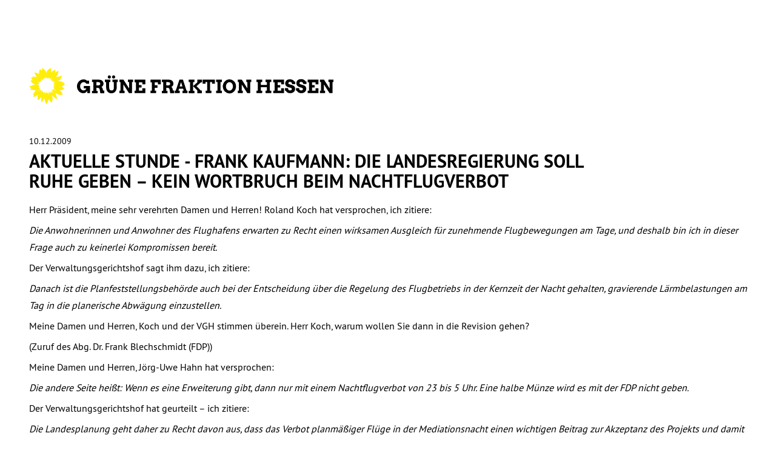

--- FILE ---
content_type: text/html; charset=UTF-8
request_url: https://www.gruene-hessen.de/landtag/reden/aktuelle-stunde-frank-kaufmann-die-landesregierung-soll-ruhe-geben-kein-wortbruch-beim-nachtflugverbot/?d=druckvorschau
body_size: 15084
content:
<!DOCTYPE html PUBLIC "-//W3C//DTD XHTML 1.0 Transitional//EN" "http://www.w3.org/TR/xhtml1/DTD/xhtml1-transitional.dtd">
<html xmlns="http://www.w3.org/1999/xhtml" lang="de">

<head profile="http://gmpg.org/xfn/11">
<meta http-equiv="Content-Type" content="text/html; charset=UTF-8" />
<title>Fraktion Bündnis 90/Die Grünen im Hessischen Landtag  Aktuelle Stunde - Frank Kaufmann: Die Landesregierung soll Ruhe geben – kein Wortbruch beim Nachtflugverbot - Fraktion Bündnis 90/Die Grünen im Hessischen Landtag</title>

	<link rel="stylesheet" href="https://www.gruene-hessen.de/landtag/wp-content/themes/hessengruen/print.css?ver=3_2_1" type="text/css" media="screen">
<link rel="stylesheet" href="https://www.gruene-hessen.de/landtag/wp-content/themes/hessengruen/print.css?ver=3_1_1" type="text/css" media="print">
<link rel="alternate" type="application/rss+xml" title="Fraktion Bündnis 90/Die Grünen im Hessischen Landtag Blog" href="https://www.gruene-hessen.de/feed/" />
<link rel="alternate" type="application/rss+xml" title="Fraktion Bündnis 90/Die Grünen im Hessischen Landtag Pressemitteilungen der Fraktion" href="https://www.gruene-hessen.de/landtag/presse/feed/" />
<link rel="alternate" type="application/rss+xml" title="Fraktion Bündnis 90/Die Grünen im Hessischen Landtag Pressemitteilungen der Partei" href="https://www.gruene-hessen.de/partei/presse/feed/" />
<link rel="alternate" type="application/rss+xml" title="Fraktion Bündnis 90/Die Grünen im Hessischen Landtag Termine" href="https://www.gruene-hessen.de/termine/feed/" />

<link rel="shortcut icon" href="https://www.gruene-hessen.de/favicon.ico" />
<link rel="apple-touch-icon" type="image/x-icon" href="https://www.gruene-hessen.de/apple-touch-icon.png"/>
<meta property="fb:admins" content="1446735269,1649337021,1202660926"/>
<meta name="viewport" content="width=device-width, initial-scale=1">
<meta name='robots' content='index, follow, max-image-preview:large, max-snippet:-1, max-video-preview:-1' />

	<!-- This site is optimized with the Yoast SEO plugin v26.8 - https://yoast.com/product/yoast-seo-wordpress/ -->
	<link rel="canonical" href="https://www.gruene-hessen.de/landtag/reden/aktuelle-stunde-frank-kaufmann-die-landesregierung-soll-ruhe-geben-kein-wortbruch-beim-nachtflugverbot/" />
	<meta property="og:locale" content="de_DE" />
	<meta property="og:type" content="article" />
	<meta property="og:title" content="Aktuelle Stunde - Frank Kaufmann: Die Landesregierung soll Ruhe geben – kein Wortbruch beim Nachtflugverbot - Fraktion Bündnis 90/Die Grünen im Hessischen Landtag" />
	<meta property="og:description" content="Herr Präsident, meine sehr verehrten Damen und Herren! Roland Koch hat versprochen, ich zitiere: ..." />
	<meta property="og:url" content="https://www.gruene-hessen.de/landtag/reden/aktuelle-stunde-frank-kaufmann-die-landesregierung-soll-ruhe-geben-kein-wortbruch-beim-nachtflugverbot/" />
	<meta property="og:site_name" content="Fraktion Bündnis 90/Die Grünen im Hessischen Landtag" />
	<meta property="article:publisher" content="https://www.facebook.com/gruenehessen" />
	<meta property="article:modified_time" content="2010-11-09T19:47:21+00:00" />
	<meta name="twitter:card" content="summary_large_image" />
	<meta name="twitter:site" content="@gruenehessen" />
	<meta name="twitter:label1" content="Geschätzte Lesezeit" />
	<meta name="twitter:data1" content="3 Minuten" />
	<script type="application/ld+json" class="yoast-schema-graph">{"@context":"https://schema.org","@graph":[{"@type":"WebPage","@id":"https://www.gruene-hessen.de/landtag/reden/aktuelle-stunde-frank-kaufmann-die-landesregierung-soll-ruhe-geben-kein-wortbruch-beim-nachtflugverbot/","url":"https://www.gruene-hessen.de/landtag/reden/aktuelle-stunde-frank-kaufmann-die-landesregierung-soll-ruhe-geben-kein-wortbruch-beim-nachtflugverbot/","name":"Aktuelle Stunde - Frank Kaufmann: Die Landesregierung soll Ruhe geben – kein Wortbruch beim Nachtflugverbot - Fraktion Bündnis 90/Die Grünen im Hessischen Landtag","isPartOf":{"@id":"https://www.gruene-hessen.de/landtag/#website"},"datePublished":"2009-12-10T19:45:51+00:00","dateModified":"2010-11-09T19:47:21+00:00","breadcrumb":{"@id":"https://www.gruene-hessen.de/landtag/reden/aktuelle-stunde-frank-kaufmann-die-landesregierung-soll-ruhe-geben-kein-wortbruch-beim-nachtflugverbot/#breadcrumb"},"inLanguage":"de","potentialAction":[{"@type":"ReadAction","target":["https://www.gruene-hessen.de/landtag/reden/aktuelle-stunde-frank-kaufmann-die-landesregierung-soll-ruhe-geben-kein-wortbruch-beim-nachtflugverbot/"]}]},{"@type":"BreadcrumbList","@id":"https://www.gruene-hessen.de/landtag/reden/aktuelle-stunde-frank-kaufmann-die-landesregierung-soll-ruhe-geben-kein-wortbruch-beim-nachtflugverbot/#breadcrumb","itemListElement":[{"@type":"ListItem","position":1,"name":"Startseite","item":"https://www.gruene-hessen.de/landtag/"},{"@type":"ListItem","position":2,"name":"Reden","item":"https://www.gruene-hessen.de/landtag/reden/"},{"@type":"ListItem","position":3,"name":"Aktuelle Stunde &#8211; Frank Kaufmann: Die Landesregierung soll Ruhe geben – kein Wortbruch beim Nachtflugverbot"}]},{"@type":"WebSite","@id":"https://www.gruene-hessen.de/landtag/#website","url":"https://www.gruene-hessen.de/landtag/","name":"Fraktion Bündnis 90/Die Grünen im Hessischen Landtag","description":"","publisher":{"@id":"https://www.gruene-hessen.de/landtag/#organization"},"potentialAction":[{"@type":"SearchAction","target":{"@type":"EntryPoint","urlTemplate":"https://www.gruene-hessen.de/landtag/?s={search_term_string}"},"query-input":{"@type":"PropertyValueSpecification","valueRequired":true,"valueName":"search_term_string"}}],"inLanguage":"de"},{"@type":"Organization","@id":"https://www.gruene-hessen.de/landtag/#organization","name":"Fraktion Bündnis 90/Die Grünen im Hessischen Landtag","url":"https://www.gruene-hessen.de/landtag/","logo":{"@type":"ImageObject","inLanguage":"de","@id":"https://www.gruene-hessen.de/landtag/#/schema/logo/image/","url":"https://www.gruene-hessen.de/landtag/files/2023/03/Logo-LTF-Hessen-weiss-gruen-Pfade.png","contentUrl":"https://www.gruene-hessen.de/landtag/files/2023/03/Logo-LTF-Hessen-weiss-gruen-Pfade.png","width":1632,"height":1000,"caption":"Fraktion Bündnis 90/Die Grünen im Hessischen Landtag"},"image":{"@id":"https://www.gruene-hessen.de/landtag/#/schema/logo/image/"},"sameAs":["https://www.facebook.com/gruenehessen","https://x.com/gruenehessen","https://www.instagram.com/gruenehessen/"]}]}</script>
	<!-- / Yoast SEO plugin. -->


<link rel='dns-prefetch' href='//www.gruene-hessen.de' />
<link rel="alternate" title="oEmbed (JSON)" type="application/json+oembed" href="https://www.gruene-hessen.de/landtag/wp-json/oembed/1.0/embed?url=https%3A%2F%2Fwww.gruene-hessen.de%2Flandtag%2Freden%2Faktuelle-stunde-frank-kaufmann-die-landesregierung-soll-ruhe-geben-kein-wortbruch-beim-nachtflugverbot%2F" />
<link rel="alternate" title="oEmbed (XML)" type="text/xml+oembed" href="https://www.gruene-hessen.de/landtag/wp-json/oembed/1.0/embed?url=https%3A%2F%2Fwww.gruene-hessen.de%2Flandtag%2Freden%2Faktuelle-stunde-frank-kaufmann-die-landesregierung-soll-ruhe-geben-kein-wortbruch-beim-nachtflugverbot%2F&#038;format=xml" />
<style id='wp-img-auto-sizes-contain-inline-css' type='text/css'>
img:is([sizes=auto i],[sizes^="auto," i]){contain-intrinsic-size:3000px 1500px}
/*# sourceURL=wp-img-auto-sizes-contain-inline-css */
</style>
<style id='wp-emoji-styles-inline-css' type='text/css'>

	img.wp-smiley, img.emoji {
		display: inline !important;
		border: none !important;
		box-shadow: none !important;
		height: 1em !important;
		width: 1em !important;
		margin: 0 0.07em !important;
		vertical-align: -0.1em !important;
		background: none !important;
		padding: 0 !important;
	}
/*# sourceURL=wp-emoji-styles-inline-css */
</style>
<style id='wp-block-library-inline-css' type='text/css'>
:root{--wp-block-synced-color:#7a00df;--wp-block-synced-color--rgb:122,0,223;--wp-bound-block-color:var(--wp-block-synced-color);--wp-editor-canvas-background:#ddd;--wp-admin-theme-color:#007cba;--wp-admin-theme-color--rgb:0,124,186;--wp-admin-theme-color-darker-10:#006ba1;--wp-admin-theme-color-darker-10--rgb:0,107,160.5;--wp-admin-theme-color-darker-20:#005a87;--wp-admin-theme-color-darker-20--rgb:0,90,135;--wp-admin-border-width-focus:2px}@media (min-resolution:192dpi){:root{--wp-admin-border-width-focus:1.5px}}.wp-element-button{cursor:pointer}:root .has-very-light-gray-background-color{background-color:#eee}:root .has-very-dark-gray-background-color{background-color:#313131}:root .has-very-light-gray-color{color:#eee}:root .has-very-dark-gray-color{color:#313131}:root .has-vivid-green-cyan-to-vivid-cyan-blue-gradient-background{background:linear-gradient(135deg,#00d084,#0693e3)}:root .has-purple-crush-gradient-background{background:linear-gradient(135deg,#34e2e4,#4721fb 50%,#ab1dfe)}:root .has-hazy-dawn-gradient-background{background:linear-gradient(135deg,#faaca8,#dad0ec)}:root .has-subdued-olive-gradient-background{background:linear-gradient(135deg,#fafae1,#67a671)}:root .has-atomic-cream-gradient-background{background:linear-gradient(135deg,#fdd79a,#004a59)}:root .has-nightshade-gradient-background{background:linear-gradient(135deg,#330968,#31cdcf)}:root .has-midnight-gradient-background{background:linear-gradient(135deg,#020381,#2874fc)}:root{--wp--preset--font-size--normal:16px;--wp--preset--font-size--huge:42px}.has-regular-font-size{font-size:1em}.has-larger-font-size{font-size:2.625em}.has-normal-font-size{font-size:var(--wp--preset--font-size--normal)}.has-huge-font-size{font-size:var(--wp--preset--font-size--huge)}.has-text-align-center{text-align:center}.has-text-align-left{text-align:left}.has-text-align-right{text-align:right}.has-fit-text{white-space:nowrap!important}#end-resizable-editor-section{display:none}.aligncenter{clear:both}.items-justified-left{justify-content:flex-start}.items-justified-center{justify-content:center}.items-justified-right{justify-content:flex-end}.items-justified-space-between{justify-content:space-between}.screen-reader-text{border:0;clip-path:inset(50%);height:1px;margin:-1px;overflow:hidden;padding:0;position:absolute;width:1px;word-wrap:normal!important}.screen-reader-text:focus{background-color:#ddd;clip-path:none;color:#444;display:block;font-size:1em;height:auto;left:5px;line-height:normal;padding:15px 23px 14px;text-decoration:none;top:5px;width:auto;z-index:100000}html :where(.has-border-color){border-style:solid}html :where([style*=border-top-color]){border-top-style:solid}html :where([style*=border-right-color]){border-right-style:solid}html :where([style*=border-bottom-color]){border-bottom-style:solid}html :where([style*=border-left-color]){border-left-style:solid}html :where([style*=border-width]){border-style:solid}html :where([style*=border-top-width]){border-top-style:solid}html :where([style*=border-right-width]){border-right-style:solid}html :where([style*=border-bottom-width]){border-bottom-style:solid}html :where([style*=border-left-width]){border-left-style:solid}html :where(img[class*=wp-image-]){height:auto;max-width:100%}:where(figure){margin:0 0 1em}html :where(.is-position-sticky){--wp-admin--admin-bar--position-offset:var(--wp-admin--admin-bar--height,0px)}@media screen and (max-width:600px){html :where(.is-position-sticky){--wp-admin--admin-bar--position-offset:0px}}

/*# sourceURL=wp-block-library-inline-css */
</style><style id='global-styles-inline-css' type='text/css'>
:root{--wp--preset--aspect-ratio--square: 1;--wp--preset--aspect-ratio--4-3: 4/3;--wp--preset--aspect-ratio--3-4: 3/4;--wp--preset--aspect-ratio--3-2: 3/2;--wp--preset--aspect-ratio--2-3: 2/3;--wp--preset--aspect-ratio--16-9: 16/9;--wp--preset--aspect-ratio--9-16: 9/16;--wp--preset--color--black: #000000;--wp--preset--color--cyan-bluish-gray: #abb8c3;--wp--preset--color--white: #ffffff;--wp--preset--color--pale-pink: #f78da7;--wp--preset--color--vivid-red: #cf2e2e;--wp--preset--color--luminous-vivid-orange: #ff6900;--wp--preset--color--luminous-vivid-amber: #fcb900;--wp--preset--color--light-green-cyan: #7bdcb5;--wp--preset--color--vivid-green-cyan: #00d084;--wp--preset--color--pale-cyan-blue: #8ed1fc;--wp--preset--color--vivid-cyan-blue: #0693e3;--wp--preset--color--vivid-purple: #9b51e0;--wp--preset--gradient--vivid-cyan-blue-to-vivid-purple: linear-gradient(135deg,rgb(6,147,227) 0%,rgb(155,81,224) 100%);--wp--preset--gradient--light-green-cyan-to-vivid-green-cyan: linear-gradient(135deg,rgb(122,220,180) 0%,rgb(0,208,130) 100%);--wp--preset--gradient--luminous-vivid-amber-to-luminous-vivid-orange: linear-gradient(135deg,rgb(252,185,0) 0%,rgb(255,105,0) 100%);--wp--preset--gradient--luminous-vivid-orange-to-vivid-red: linear-gradient(135deg,rgb(255,105,0) 0%,rgb(207,46,46) 100%);--wp--preset--gradient--very-light-gray-to-cyan-bluish-gray: linear-gradient(135deg,rgb(238,238,238) 0%,rgb(169,184,195) 100%);--wp--preset--gradient--cool-to-warm-spectrum: linear-gradient(135deg,rgb(74,234,220) 0%,rgb(151,120,209) 20%,rgb(207,42,186) 40%,rgb(238,44,130) 60%,rgb(251,105,98) 80%,rgb(254,248,76) 100%);--wp--preset--gradient--blush-light-purple: linear-gradient(135deg,rgb(255,206,236) 0%,rgb(152,150,240) 100%);--wp--preset--gradient--blush-bordeaux: linear-gradient(135deg,rgb(254,205,165) 0%,rgb(254,45,45) 50%,rgb(107,0,62) 100%);--wp--preset--gradient--luminous-dusk: linear-gradient(135deg,rgb(255,203,112) 0%,rgb(199,81,192) 50%,rgb(65,88,208) 100%);--wp--preset--gradient--pale-ocean: linear-gradient(135deg,rgb(255,245,203) 0%,rgb(182,227,212) 50%,rgb(51,167,181) 100%);--wp--preset--gradient--electric-grass: linear-gradient(135deg,rgb(202,248,128) 0%,rgb(113,206,126) 100%);--wp--preset--gradient--midnight: linear-gradient(135deg,rgb(2,3,129) 0%,rgb(40,116,252) 100%);--wp--preset--font-size--small: 13px;--wp--preset--font-size--medium: 20px;--wp--preset--font-size--large: 36px;--wp--preset--font-size--x-large: 42px;--wp--preset--spacing--20: 0.44rem;--wp--preset--spacing--30: 0.67rem;--wp--preset--spacing--40: 1rem;--wp--preset--spacing--50: 1.5rem;--wp--preset--spacing--60: 2.25rem;--wp--preset--spacing--70: 3.38rem;--wp--preset--spacing--80: 5.06rem;--wp--preset--shadow--natural: 6px 6px 9px rgba(0, 0, 0, 0.2);--wp--preset--shadow--deep: 12px 12px 50px rgba(0, 0, 0, 0.4);--wp--preset--shadow--sharp: 6px 6px 0px rgba(0, 0, 0, 0.2);--wp--preset--shadow--outlined: 6px 6px 0px -3px rgb(255, 255, 255), 6px 6px rgb(0, 0, 0);--wp--preset--shadow--crisp: 6px 6px 0px rgb(0, 0, 0);}:where(.is-layout-flex){gap: 0.5em;}:where(.is-layout-grid){gap: 0.5em;}body .is-layout-flex{display: flex;}.is-layout-flex{flex-wrap: wrap;align-items: center;}.is-layout-flex > :is(*, div){margin: 0;}body .is-layout-grid{display: grid;}.is-layout-grid > :is(*, div){margin: 0;}:where(.wp-block-columns.is-layout-flex){gap: 2em;}:where(.wp-block-columns.is-layout-grid){gap: 2em;}:where(.wp-block-post-template.is-layout-flex){gap: 1.25em;}:where(.wp-block-post-template.is-layout-grid){gap: 1.25em;}.has-black-color{color: var(--wp--preset--color--black) !important;}.has-cyan-bluish-gray-color{color: var(--wp--preset--color--cyan-bluish-gray) !important;}.has-white-color{color: var(--wp--preset--color--white) !important;}.has-pale-pink-color{color: var(--wp--preset--color--pale-pink) !important;}.has-vivid-red-color{color: var(--wp--preset--color--vivid-red) !important;}.has-luminous-vivid-orange-color{color: var(--wp--preset--color--luminous-vivid-orange) !important;}.has-luminous-vivid-amber-color{color: var(--wp--preset--color--luminous-vivid-amber) !important;}.has-light-green-cyan-color{color: var(--wp--preset--color--light-green-cyan) !important;}.has-vivid-green-cyan-color{color: var(--wp--preset--color--vivid-green-cyan) !important;}.has-pale-cyan-blue-color{color: var(--wp--preset--color--pale-cyan-blue) !important;}.has-vivid-cyan-blue-color{color: var(--wp--preset--color--vivid-cyan-blue) !important;}.has-vivid-purple-color{color: var(--wp--preset--color--vivid-purple) !important;}.has-black-background-color{background-color: var(--wp--preset--color--black) !important;}.has-cyan-bluish-gray-background-color{background-color: var(--wp--preset--color--cyan-bluish-gray) !important;}.has-white-background-color{background-color: var(--wp--preset--color--white) !important;}.has-pale-pink-background-color{background-color: var(--wp--preset--color--pale-pink) !important;}.has-vivid-red-background-color{background-color: var(--wp--preset--color--vivid-red) !important;}.has-luminous-vivid-orange-background-color{background-color: var(--wp--preset--color--luminous-vivid-orange) !important;}.has-luminous-vivid-amber-background-color{background-color: var(--wp--preset--color--luminous-vivid-amber) !important;}.has-light-green-cyan-background-color{background-color: var(--wp--preset--color--light-green-cyan) !important;}.has-vivid-green-cyan-background-color{background-color: var(--wp--preset--color--vivid-green-cyan) !important;}.has-pale-cyan-blue-background-color{background-color: var(--wp--preset--color--pale-cyan-blue) !important;}.has-vivid-cyan-blue-background-color{background-color: var(--wp--preset--color--vivid-cyan-blue) !important;}.has-vivid-purple-background-color{background-color: var(--wp--preset--color--vivid-purple) !important;}.has-black-border-color{border-color: var(--wp--preset--color--black) !important;}.has-cyan-bluish-gray-border-color{border-color: var(--wp--preset--color--cyan-bluish-gray) !important;}.has-white-border-color{border-color: var(--wp--preset--color--white) !important;}.has-pale-pink-border-color{border-color: var(--wp--preset--color--pale-pink) !important;}.has-vivid-red-border-color{border-color: var(--wp--preset--color--vivid-red) !important;}.has-luminous-vivid-orange-border-color{border-color: var(--wp--preset--color--luminous-vivid-orange) !important;}.has-luminous-vivid-amber-border-color{border-color: var(--wp--preset--color--luminous-vivid-amber) !important;}.has-light-green-cyan-border-color{border-color: var(--wp--preset--color--light-green-cyan) !important;}.has-vivid-green-cyan-border-color{border-color: var(--wp--preset--color--vivid-green-cyan) !important;}.has-pale-cyan-blue-border-color{border-color: var(--wp--preset--color--pale-cyan-blue) !important;}.has-vivid-cyan-blue-border-color{border-color: var(--wp--preset--color--vivid-cyan-blue) !important;}.has-vivid-purple-border-color{border-color: var(--wp--preset--color--vivid-purple) !important;}.has-vivid-cyan-blue-to-vivid-purple-gradient-background{background: var(--wp--preset--gradient--vivid-cyan-blue-to-vivid-purple) !important;}.has-light-green-cyan-to-vivid-green-cyan-gradient-background{background: var(--wp--preset--gradient--light-green-cyan-to-vivid-green-cyan) !important;}.has-luminous-vivid-amber-to-luminous-vivid-orange-gradient-background{background: var(--wp--preset--gradient--luminous-vivid-amber-to-luminous-vivid-orange) !important;}.has-luminous-vivid-orange-to-vivid-red-gradient-background{background: var(--wp--preset--gradient--luminous-vivid-orange-to-vivid-red) !important;}.has-very-light-gray-to-cyan-bluish-gray-gradient-background{background: var(--wp--preset--gradient--very-light-gray-to-cyan-bluish-gray) !important;}.has-cool-to-warm-spectrum-gradient-background{background: var(--wp--preset--gradient--cool-to-warm-spectrum) !important;}.has-blush-light-purple-gradient-background{background: var(--wp--preset--gradient--blush-light-purple) !important;}.has-blush-bordeaux-gradient-background{background: var(--wp--preset--gradient--blush-bordeaux) !important;}.has-luminous-dusk-gradient-background{background: var(--wp--preset--gradient--luminous-dusk) !important;}.has-pale-ocean-gradient-background{background: var(--wp--preset--gradient--pale-ocean) !important;}.has-electric-grass-gradient-background{background: var(--wp--preset--gradient--electric-grass) !important;}.has-midnight-gradient-background{background: var(--wp--preset--gradient--midnight) !important;}.has-small-font-size{font-size: var(--wp--preset--font-size--small) !important;}.has-medium-font-size{font-size: var(--wp--preset--font-size--medium) !important;}.has-large-font-size{font-size: var(--wp--preset--font-size--large) !important;}.has-x-large-font-size{font-size: var(--wp--preset--font-size--x-large) !important;}
/*# sourceURL=global-styles-inline-css */
</style>

<style id='classic-theme-styles-inline-css' type='text/css'>
/*! This file is auto-generated */
.wp-block-button__link{color:#fff;background-color:#32373c;border-radius:9999px;box-shadow:none;text-decoration:none;padding:calc(.667em + 2px) calc(1.333em + 2px);font-size:1.125em}.wp-block-file__button{background:#32373c;color:#fff;text-decoration:none}
/*# sourceURL=/wp-includes/css/classic-themes.min.css */
</style>
<link rel='stylesheet' id='antwortzeit-sidr-css' href='https://www.gruene-hessen.de/landtag/wp-content/mu-plugins/antwortzeit-sidr/antwortzeit-sidr.css?ver=6.9' type='text/css' media='all' />
<link rel='stylesheet' id='dashicons-css' href='https://www.gruene-hessen.de/landtag/wp-includes/css/dashicons.min.css?ver=6.9' type='text/css' media='all' />
<link rel='stylesheet' id='font-awesome-css' href='https://www.gruene-hessen.de/landtag/wp-content/themes/hessengruen/fonts/font-awesome.css?ver=3.1' type='text/css' media='all' />
<link rel='stylesheet' id='thickbox-css' href='https://www.gruene-hessen.de/landtag/wp-includes/js/thickbox/thickbox.css?ver=6.9' type='text/css' media='all' />
<link rel='stylesheet' id='gruenehessen_akkordeon-css' href='https://www.gruene-hessen.de/landtag/wp-content/themes/hessengruen/style/akkordeon.css?ver=3.1' type='text/css' media='all' />
<script type="text/javascript" src="https://www.gruene-hessen.de/landtag/wp-includes/js/jquery/jquery.min.js?ver=3.7.1" id="jquery-core-js"></script>
<script type="text/javascript" src="https://www.gruene-hessen.de/landtag/wp-includes/js/jquery/jquery-migrate.min.js?ver=3.4.1" id="jquery-migrate-js"></script>
<script type="text/javascript" src="https://www.gruene-hessen.de/landtag/wp-content/themes/hessengruen/scripts/tabs.js?ver=3.1" id="tabs-js"></script>
<script type="text/javascript" src="https://www.gruene-hessen.de/landtag/wp-content/themes/hessengruen/scripts/limit.js?ver=3.1" id="limit-js"></script>
<script type="text/javascript" src="https://www.gruene-hessen.de/landtag/wp-content/themes/hessengruen/scripts/spoiler.js?ver=3.1" id="spoiler-js"></script>
<script type="text/javascript" src="https://www.gruene-hessen.de/landtag/wp-content/themes/hessengruen/scripts/wegweiser.js?ver=3.1" id="wegweiser-js"></script>
<script type="text/javascript" src="https://www.gruene-hessen.de/landtag/wp-content/themes/hessengruen/scripts/jquery.scrollToTop.js?ver=3.1" id="scrollToTop-js"></script>
<script type="text/javascript" src="https://www.gruene-hessen.de/landtag/wp-content/themes/hessengruen/scripts/headroom.min.js?ver=3.1" id="headroom-js"></script>
<script type="text/javascript" src="https://www.gruene-hessen.de/landtag/wp-content/themes/hessengruen/scripts/jquery.matchHeight-min.js?ver=3.1" id="match-height-js"></script>
<script type="text/javascript" src="https://www.gruene-hessen.de/landtag/wp-content/themes/hessengruen/scripts/main.js?ver=3.1" id="gruenehessen_main-js"></script>
<script type="text/javascript" id="gruenehessen_search-js-extra">
/* <![CDATA[ */
var gruenehessen_search_vorschlaege = "{\"arbeitsmarkt\":{\"label\":\"Arbeitsmarkt\",\"link\":\"https:\\/\\/www.gruene-hessen.de\\/?post_type=thema&p=188228\"},\"behindertenpolitik\":{\"label\":\"Behindertenpolitik\",\"link\":\"https:\\/\\/www.gruene-hessen.de\\/?post_type=thema&p=188229\"},\"bildung\":{\"label\":\"Bildung\",\"link\":\"https:\\/\\/www.gruene-hessen.de\\/?post_type=thema&p=188230\"},\"schule\":{\"label\":\"Schule\",\"link\":\"https:\\/\\/www.gruene-hessen.de\\/?post_type=thema&p=188230\"},\"datenschutz-und-netzpolitik\":{\"label\":\"Datenschutz und Netzpolitik\",\"link\":\"https:\\/\\/www.gruene-hessen.de\\/?post_type=thema&p=188231\"},\"datenschutz\":{\"label\":\"Datenschutz\",\"link\":\"https:\\/\\/www.gruene-hessen.de\\/?post_type=thema&p=188231\"},\"netzpolitik\":{\"label\":\"Netzpolitik\",\"link\":\"https:\\/\\/www.gruene-hessen.de\\/?post_type=thema&p=188231\"},\"demokratie-und-recht\":{\"label\":\"Demokratie und Recht\",\"link\":\"https:\\/\\/www.gruene-hessen.de\\/?post_type=thema&p=188232\"},\"demokratie\":{\"label\":\"Demokratie\",\"link\":\"https:\\/\\/www.gruene-hessen.de\\/?post_type=thema&p=188232\"},\"recht\":{\"label\":\"Recht\",\"link\":\"https:\\/\\/www.gruene-hessen.de\\/?post_type=thema&p=188232\"},\"energie-und-klima\":{\"label\":\"Energie und Klima\",\"link\":\"https:\\/\\/www.gruene-hessen.de\\/?post_type=thema&p=188233\"},\"energie\":{\"label\":\"Energie\",\"link\":\"https:\\/\\/www.gruene-hessen.de\\/?post_type=thema&p=188233\"},\"klima\":{\"label\":\"Klima\",\"link\":\"https:\\/\\/www.gruene-hessen.de\\/?post_type=thema&p=188233\"},\"europa\":{\"label\":\"Europa\",\"link\":\"https:\\/\\/www.gruene-hessen.de\\/?post_type=thema&p=188234\"},\"finanzen-und-haushalt\":{\"label\":\"Finanzen und Haushalt\",\"link\":\"https:\\/\\/www.gruene-hessen.de\\/?post_type=thema&p=188235\"},\"finanzpolitik\":{\"label\":\"Finanzpolitik\",\"link\":\"https:\\/\\/www.gruene-hessen.de\\/?post_type=thema&p=188235\"},\"haushalt\":{\"label\":\"Haushalt\",\"link\":\"https:\\/\\/www.gruene-hessen.de\\/?post_type=thema&p=188235\"},\"frankfurter-flughafen\":{\"label\":\"Frankfurter Flughafen\",\"link\":\"https:\\/\\/www.gruene-hessen.de\\/?post_type=thema&p=188236\"},\"frauen\":{\"label\":\"Frauen\",\"link\":\"https:\\/\\/www.gruene-hessen.de\\/?post_type=thema&p=188237\"},\"frieden-und-internationales\":{\"label\":\"Frieden und Internationales\",\"link\":\"https:\\/\\/www.gruene-hessen.de\\/?post_type=thema&p=188238\"},\"internationales\":{\"label\":\"Internationales\",\"link\":\"https:\\/\\/www.gruene-hessen.de\\/?post_type=thema&p=188238\"},\"gesundheit\":{\"label\":\"Gesundheit\",\"link\":\"https:\\/\\/www.gruene-hessen.de\\/?post_type=thema&p=188239\"},\"hochschulen-und-wissenschaft\":{\"label\":\"Hochschulen und Wissenschaft\",\"link\":\"https:\\/\\/www.gruene-hessen.de\\/?post_type=thema&p=188240\"},\"wissenschaft\":{\"label\":\"Wissenschaft\",\"link\":\"https:\\/\\/www.gruene-hessen.de\\/?post_type=thema&p=188240\"},\"innenpolitik\":{\"label\":\"Innenpolitik\",\"link\":\"https:\\/\\/www.gruene-hessen.de\\/?post_type=thema&p=188241\"},\"integration-migration-und-flucht\":{\"label\":\"Integration, Migration und Flucht\",\"link\":\"https:\\/\\/www.gruene-hessen.de\\/?post_type=thema&p=188242\"},\"integration\":{\"label\":\"Integration\",\"link\":\"https:\\/\\/www.gruene-hessen.de\\/?post_type=thema&p=188242\"},\"migration\":{\"label\":\"Migration\",\"link\":\"https:\\/\\/www.gruene-hessen.de\\/?post_type=thema&p=188242\"},\"flucht\":{\"label\":\"Flucht\",\"link\":\"https:\\/\\/www.gruene-hessen.de\\/?post_type=thema&p=188242\"},\"kinder-jugend-und-familie\":{\"label\":\"Kinder, Jugend und Familie\",\"link\":\"https:\\/\\/www.gruene-hessen.de\\/?post_type=thema&p=188243\"},\"jugend\":{\"label\":\"Jugend\",\"link\":\"https:\\/\\/www.gruene-hessen.de\\/?post_type=thema&p=188243\"},\"familie\":{\"label\":\"Familie\",\"link\":\"https:\\/\\/www.gruene-hessen.de\\/?post_type=thema&p=188243\"},\"kommunales\":{\"label\":\"Kommunales\",\"link\":\"https:\\/\\/www.gruene-hessen.de\\/?post_type=thema&p=188244\"},\"kultur-und-medien\":{\"label\":\"Kultur und Medien\",\"link\":\"https:\\/\\/www.gruene-hessen.de\\/?post_type=thema&p=188245\"},\"medien\":{\"label\":\"Medien\",\"link\":\"https:\\/\\/www.gruene-hessen.de\\/?post_type=thema&p=188245\"},\"landesplanung-entwicklung\":{\"label\":\"Landesplanung & Entwicklung\",\"link\":\"https:\\/\\/www.gruene-hessen.de\\/?post_type=thema&p=188246\"},\"regionalentwicklung\":{\"label\":\"Regionalentwicklung\",\"link\":\"https:\\/\\/www.gruene-hessen.de\\/?post_type=thema&p=188246\"},\"laendlicher-raum-und-landwirtschaft\":{\"label\":\"L\\u00e4ndlicher Raum und Landwirtschaft\",\"link\":\"https:\\/\\/www.gruene-hessen.de\\/?post_type=thema&p=188247\"},\"queer\":{\"label\":\"Queer\",\"link\":\"https:\\/\\/www.gruene-hessen.de\\/?post_type=thema&p=188248\"},\"lsbtiq\":{\"label\":\"LSBTIQ*\",\"link\":\"https:\\/\\/www.gruene-hessen.de\\/?post_type=thema&p=188248\"},\"soziales\":{\"label\":\"Soziales\",\"link\":\"https:\\/\\/www.gruene-hessen.de\\/?post_type=thema&p=188249\"},\"umwelt-und-naturschutz\":{\"label\":\"Umwelt und Naturschutz\",\"link\":\"https:\\/\\/www.gruene-hessen.de\\/?post_type=thema&p=188250\"},\"gentechnik\":{\"label\":\"Gentechnik\",\"link\":\"https:\\/\\/www.gruene-hessen.de\\/?post_type=thema&p=188250\"},\"naturschutz\":{\"label\":\"Naturschutz\",\"link\":\"https:\\/\\/www.gruene-hessen.de\\/?post_type=thema&p=188250\"},\"umwelt-umweltpolitik-umweltschutz-natur-naturschutz-gentechnik\":{\"label\":\"Umwelt, Umweltpolitik, Umweltschutz, Natur, Naturschutz, Gentechnik\",\"link\":\"https:\\/\\/www.gruene-hessen.de\\/?post_type=thema&p=188250\"},\"tierschutz\":{\"label\":\"Tierschutz\",\"link\":\"https:\\/\\/www.gruene-hessen.de\\/?post_type=thema&p=188251\"},\"verbraucherschutz\":{\"label\":\"Verbraucherschutz\",\"link\":\"https:\\/\\/www.gruene-hessen.de\\/?post_type=thema&p=188252\"},\"verkehr\":{\"label\":\"Verkehr\",\"link\":\"https:\\/\\/www.gruene-hessen.de\\/?post_type=thema&p=188253\"},\"wirtschaft\":{\"label\":\"Wirtschaft\",\"link\":\"https:\\/\\/www.gruene-hessen.de\\/?post_type=thema&p=188254\"},\"wohnen\":{\"label\":\"Wohnen\",\"link\":\"https:\\/\\/www.gruene-hessen.de\\/?post_type=thema&p=188255\"}}";
//# sourceURL=gruenehessen_search-js-extra
/* ]]> */
</script>
<script type="text/javascript" src="https://www.gruene-hessen.de/landtag/wp-content/themes/hessengruen/scripts/search.js?ver=6.9" id="gruenehessen_search-js"></script>
<link rel="https://api.w.org/" href="https://www.gruene-hessen.de/landtag/wp-json/" /><link rel="EditURI" type="application/rsd+xml" title="RSD" href="https://www.gruene-hessen.de/landtag/xmlrpc.php?rsd" />

<link rel='shortlink' href='https://www.gruene-hessen.de/landtag/?p=3649' />
<meta property='og:image' content='https://www.gruene-hessen.de/landtag/wp-content/themes/hessengruen/images/vorschaubild.jpg'><meta property='twitter:image' content='https://www.gruene-hessen.de/landtag/wp-content/themes/hessengruen/images/vorschaubild.jpg'></head>

<body class="wp-singular reden-template-default single single-reden postid-3649 wp-theme-hessengruen wp-child-theme-hessengruen_landtag">
<div id="hintergrund1" class="hintergrund1">
<div id="hintergrund2" class="hintergrund2">
	
	<ul id="sprungnavigation" class="access">
		<li><a href="#navigationSprung" title="Direkt zur Navigation">Navigation</a></li>
		<li><a href="#inhaltSprung" title="Direkt zum Inhalt">Inhalt</a></li>
		<li><a href="#fussleisteSprung" title="Direkt zur Fußleiste">Fußleiste</a></li>
	</ul>
	
		
		<div class="header-header headroom animated">
			<div class="wrap">
				<a href="https://www.gruene-hessen.de" title="Fraktion Bündnis 90/Die Grünen im Hessischen Landtag" class="logolink">
					<img src="https://www.gruene-hessen.de/landtag/wp-content/themes/hessengruen/images/logo_gruene_fraktion_hessen_sw.svg" id="logo" alt="Logo" class="noprint" title="Zur Startseite von Bündnis 90/Die Grünen Hessen"/>
					<img src="https://www.gruene-hessen.de/landtag/wp-content/themes/hessengruen/images/logo_gruene_fraktion_hessen_sw.svg" id="logo" alt="Logo" class="print" title="Zur Startseite von Bündnis 90/Die Grünen Hessen"/>
				</a>
				<div id="sidrnav1">
					<h1 id="navigationSprung" class="access">Hauptnavigation</h1>
					<ul id="menu-reiter" class=""><li id="menu-item-284354" class="mb-hide menu-item menu-item-type-custom menu-item-object-custom menu-item-284354"><a href="https://www.gruene-hessen.de/themen-a-z">Themen</a></li>
<li id="menu-item-9114" class="menu-item menu-item-type-custom menu-item-object-custom menu-item-9114 current_blog_item menu-item-has-children"><a title="Landtag" href="https://www.gruene-hessen.de/landtag/">Landtag</a><ul id="menu-landtagsfraktion" class="sub-menu weissc padding-unten-40"><div class="wrap"><li id="menu-item-93" class="einspaltig menu-item menu-item-type-post_type menu-item-object-page menu-item-has-children menu-item-93"><a title="Alle Abgeordneten der Fraktion auf einen Blick" href="https://www.gruene-hessen.de/landtag/fraktion/">Fraktion</a>
<ul class="sub-menu">
	<li id="menu-item-855" class="einspaltig menu-item menu-item-type-custom menu-item-object-custom menu-item-has-children menu-item-855"><a title="Infos zum Landtag und die Arbeit der GRÜNEN" href="https://www.gruene-hessen.de/landtag/im-landtag/">Parlament</a></li>
	<li id="menu-item-9161" class="menu-item menu-item-type-custom menu-item-object-custom menu-item-9161"><a title="Die Abgeordneten der GRÜNEN Landtagsfraktion auf einen Blick" href="https://www.gruene-hessen.de/landtag/fraktion/">Abgeordnete</a></li>
	<li id="menu-item-1340" class="menu-item menu-item-type-post_type menu-item-object-page menu-item-1340"><a title="Der Vorstand der GRÜNEN Landtagsfraktion auf einen Blick" href="https://www.gruene-hessen.de/landtag/fraktion/vorstand/">Vorstand</a></li>
	<li id="menu-item-9643" class="menu-item menu-item-type-post_type menu-item-object-page menu-item-9643"><a href="https://www.gruene-hessen.de/landtag/fraktion/mitarbeiterinnen/">MitarbeiterInnen</a></li>
</ul>
</li>
<li id="menu-item-88" class="dreispaltig menu-item menu-item-type-post_type menu-item-object-page menu-item-has-children menu-item-88"><a title="Aktuelle Pressemitteilungen und Pressearchiv der Fraktion" href="https://www.gruene-hessen.de/landtag/presse/">Presse &#038; Service</a>
<ul class="sub-menu">
	<li id="menu-item-9160" class="menu-item menu-item-type-custom menu-item-object-custom menu-item-9160"><a title="Aktuelle Pressemitteilungen der GRÜNEN Landtagsfraktion" href="https://www.gruene-hessen.de/landtag/presse/">Mitteilungen</a></li>
	<li id="menu-item-31335" class="menu-item menu-item-type-post_type menu-item-object-page menu-item-31335"><a href="https://www.gruene-hessen.de/landtag/presseverteiler/">Presseverteiler</a></li>
	<li id="menu-item-14533" class="menu-item menu-item-type-post_type menu-item-object-page menu-item-14533"><a title="Die GRÜNEN bieten in Plenarwochen eine Möglichkeit an, den Landtag und die Fraktion zu Besuchen" href="https://www.gruene-hessen.de/landtag/besuch/">Besuch im Landtag</a></li>
	<li id="menu-item-25452" class="menu-item menu-item-type-post_type menu-item-object-page menu-item-25452"><a title="Jobs und Praktika" href="https://www.gruene-hessen.de/landtag/jobs/">Jobs und Praktika</a></li>
</ul>
</li>
<li id="menu-item-782" class="menu-item menu-item-type-custom menu-item-object-custom menu-item-has-children menu-item-782"><a title="Publikationen der GRÜNEN Landtagsfraktion" href="https://www.gruene-hessen.de/landtag/materialien/">Publikationen</a>
<ul class="sub-menu">
	<li id="menu-item-21486" class="menu-item menu-item-type-custom menu-item-object-custom menu-item-21486"><a title="Hier können Sie Broschüren der GRÜNEN Fraktion bestellen" href="https://www.gruene-hessen.de/landtag/materialien/">Gedrucktes</a></li>
	<li id="menu-item-28556" class="menu-item menu-item-type-post_type menu-item-object-page menu-item-28556"><a href="https://www.gruene-hessen.de/landtag/gruene-fakten/">GRÜNE Fakten</a></li>
	<li id="menu-item-28598" class="menu-item menu-item-type-post_type menu-item-object-page menu-item-28598"><a title="Newsletter und Themen-Newsletter abonnieren" href="https://www.gruene-hessen.de/landtag/newsletter/">Newsletter</a></li>
</ul>
</li>
</div></ul><div class="clearfix clear sauber"></div></li>
<li id="menu-item-9115" class="menu-item menu-item-type-custom menu-item-object-custom menu-item-9115 menu-item-has-children"><a title="Partei" href="https://www.gruene-hessen.de/partei/">Partei</a><ul id="menu-landesverband" class="sub-menu weissc padding-unten-40"><div class="wrap"><li id="menu-item-24934" class="menu-item menu-item-type-post_type menu-item-object-page menu-item-has-children menu-item-24934"><a href="https://www.gruene-hessen.de/partei/unsere-landesgeschaeftsstelle/">Über uns</a>
<ul class="sub-menu">
	<li id="menu-item-24932" class="menu-item menu-item-type-post_type menu-item-object-page menu-item-24932"><a title="Landesgeschäftsstelle (LGS) von BÜNDNIS 90/DIE GRÜNEN Hessen" href="https://www.gruene-hessen.de/partei/unsere-landesgeschaeftsstelle/">Geschäftsstelle</a></li>
	<li id="menu-item-6783" class="menu-item menu-item-type-post_type menu-item-object-page menu-item-6783"><a href="https://www.gruene-hessen.de/partei/gremien/">Gremien</a></li>
	<li id="menu-item-2374" class="menu-item menu-item-type-post_type menu-item-object-gremium menu-item-2374"><a title="Landesvorstand von BÜNDNIS 90/DIE GRÜNEN Hessen" href="https://www.gruene-hessen.de/partei/?post_type=gremium&amp;p=2356">Landesvorstand</a></li>
	<li id="menu-item-2399" class="menu-item menu-item-type-custom menu-item-object-custom menu-item-2399"><a title="Übersicht unserer Mandatsträger*innen in Bund, Land und Europa" href="https://www.gruene-hessen.de/partei/verantwortliche-gruene-in-hessen/">Personen</a></li>
	<li id="menu-item-24931" class="menu-item menu-item-type-post_type menu-item-object-page menu-item-24931"><a href="https://www.gruene-hessen.de/partei/gruene-jobs/">GRÜNE Jobs</a></li>
	<li id="menu-item-2415" class="menu-item menu-item-type-post_type menu-item-object-page menu-item-2415"><a title="BÜNDNIS 90/DIE GRÜNEN Hessen bietet Praktika in der LGS an" href="https://www.gruene-hessen.de/partei/praktikum-in-der-landesgeschaeftsstelle/">Praktikum</a></li>
</ul>
</li>
<li id="menu-item-26477" class="menu-item menu-item-type-custom menu-item-object-custom menu-item-has-children menu-item-26477"><a href="https://www.gruene.de/unterstuetzen">Mitmachen</a>
<ul class="sub-menu">
	<li id="menu-item-2409" class="menu-item menu-item-type-post_type menu-item-object-gremium menu-item-2409"><a title="Landesarbeitsgemeinschaften (LAG’en) von BÜNDNIS 90/DIE GRÜNEN Hessen" href="https://www.gruene-hessen.de/partei/?post_type=gremium&amp;p=2348">Arbeitsgemeinschaften</a></li>
	<li id="menu-item-2416" class="menu-item menu-item-type-custom menu-item-object-custom menu-item-2416"><a title="Übersicht und Kontaktdaten der Kresiverbände von BÜNDNIS 90/DIE GRÜNEN Hessen" href="https://www.gruene-hessen.de/partei/gruene-vor-ort-in-hessen/">GRÜNE vor Ort</a></li>
	<li id="menu-item-2328" class="menu-item menu-item-type-custom menu-item-object-custom menu-item-2328"><a href="https://www.gruene-hessen.de/partei/mitmachen/gruene-gruppierungen/">GRÜNE Gruppierungen</a></li>
	<li id="menu-item-2387" class="menu-item menu-item-type-post_type menu-item-object-page menu-item-2387"><a href="https://www.gruene-hessen.de/partei/spenden/">Spenden</a></li>
</ul>
</li>
<li id="menu-item-24162" class="menu-item menu-item-type-post_type menu-item-object-page menu-item-has-children menu-item-24162"><a href="https://www.gruene-hessen.de/partei/presse/">Presse</a>
<ul class="sub-menu">
	<li id="menu-item-211" class="einspaltig menu-item menu-item-type-post_type menu-item-object-page menu-item-211"><a title="Informationen und Materialien von BÜNDNIS 90/DIE GRÜNEN Hessen " href="https://www.gruene-hessen.de/partei/presse/">Mitteilungen</a></li>
	<li id="menu-item-6787" class="menu-item menu-item-type-post_type menu-item-object-page menu-item-6787"><a href="https://www.gruene-hessen.de/partei/archiv-presseerklaerungen/">Archiv</a></li>
	<li id="menu-item-24954" class="menu-item menu-item-type-post_type menu-item-object-page menu-item-24954"><a href="https://www.gruene-hessen.de/partei/presseverteiler/">Presseverteiler</a></li>
</ul>
</li>
<li id="menu-item-24168" class="menu-item menu-item-type-custom menu-item-object-custom menu-item-has-children menu-item-24168"><a href="https://www.gruene-hessen.de/partei/beschluss/">Dokumente | Publikationen</a>
<ul class="sub-menu">
	<li id="menu-item-2428" class="menu-item menu-item-type-custom menu-item-object-custom menu-item-2428"><a href="https://www.gruene-hessen.de/partei/beschluss/">Beschlüsse</a></li>
	<li id="menu-item-204" class="menu-item menu-item-type-post_type menu-item-object-page menu-item-204"><a href="https://www.gruene-hessen.de/partei/gruene-programme/">Grüne Programme</a></li>
	<li id="menu-item-17420" class="menu-item menu-item-type-custom menu-item-object-custom menu-item-17420"><a href="https://www.gruene-hessen.de/partei/gruene-programme/satzung-ordnungen-statute/">Satzung</a></li>
</ul>
</li>
</div></ul><div class="clearfix clear sauber"></div></li>
<li id="menu-item-9276" class="menu-item menu-item-type-post_type menu-item-object-page menu-item-9276"><a title="Kontakt" href="https://www.gruene-hessen.de/kontakt/">Kontakt</a></li>
<li id="menu-item-179964" class="werkzeug menu-item menu-item-type-custom menu-item-object-custom menu-item-179964 menu-item-has-children"><a title="Werkzeugkasten für Aktive auf kommunaler Ebene" href="https://www.gruene-hessen.de/werkzeugkasten/">Werkzeugkasten</a><ul id="menu-hauptmenue" class="sub-menu weissc padding-unten-40"><div class="wrap"><li id="menu-item-7" class="menu-item menu-item-type-custom menu-item-object-custom"><a href="https://www.gruene-hessen.de/werkzeugkasten/#online-kommunikation">Kommunikation &#038; Öffentlichkeit</a></li>
<li id="menu-item-10" class="menu-item menu-item-type-custom menu-item-object-custom"><a href="https://www.gruene-hessen.de/werkzeugkasten/#themen">Themen &#038; Argumente</a></li>
</div></ul><div class="clearfix clear sauber"></div></li>
<li id="menu-item-269905" class="termine menu-item menu-item-type-custom menu-item-object-custom menu-item-269905"><a title="Terminübersicht" href="https://www.gruene-hessen.de/termine/">Termine</a></li>
<li id="menu-item-search" class="menu-item menu-item-search suche"><a title="Suche" href="https://www.gruene-hessen.de?s=">Suche</a><ul id="menu-search-1" class="sub-menu weissc padding-unten-40"><div class="wrap"><li id="menu-item-searchform" class="menu-item menu-item-type-custom menu-item-object-custom menu-item-7"><ul class="sub-menu"><li id="menu-item-21" class="menu-item menu-item-type-custom menu-item-object-custom"><form id="searchform" method="get" action="https://www.gruene-hessen.de" class="style">
										<input type="text" name="s" id="s" size="15" value="Suchen ..."/>
										<button type="submit" value="" class="suche" id="submit"></button>
										<div id="autoContainer"></div>
										<div class="sauber"></div>
									</form></li></ul></li></ul></li></ul>				<div class="sauber"></div>
				</div>
				<div class="clearfix clear sauber"></div>
			</div>
			<div class="clearfix clear sauber"></div>
		</div>
	
	

	</div><!-- .hintergrund2 --><div id="weiss" class="">
		<h1 id="inhaltSprung" class="access">Inhalt</h1>

		<div id="zweispaltig" class="inhaltscontainer abstand">
		<div class="wrap">
		<div class="linkespalte padding-oben-40">
							<div class="inhalt zweispaltig padding-rechts-80">
											<div class="meta"><div class="zeit  span">10.12.2009</div></div><div class="daten"><h1 class="eintrag-titel">Aktuelle Stunde - Frank Kaufmann: Die Landesregierung soll Ruhe geben – kein Wortbruch beim Nachtflugverbot</h1><p>Herr Präsident, meine sehr verehrten Damen und Herren! Roland Koch hat versprochen, ich zitiere:</p>
<p><em>Die Anwohnerinnen und Anwohner des Flughafens erwarten zu Recht  einen wirksamen Ausgleich für zunehmende Flugbewegungen am Tage, und  deshalb bin ich in dieser Frage auch zu keinerlei Kompromissen bereit.</em></p>
<p>Der Verwaltungsgerichtshof sagt ihm dazu, ich zitiere:</p>
<p><em>Danach ist die Planfeststellungsbehörde auch bei der Entscheidung  über die Regelung des Flugbetriebs in der Kernzeit der Nacht gehalten,  gravierende Lärmbelastungen am Tag in die planerische Abwägung  einzustellen.</em></p>
<p>Meine Damen und Herren, Koch und der VGH stimmen überein. Herr Koch, warum wollen Sie dann in die Revision gehen?</p>
<p>(Zuruf des Abg. Dr. Frank Blechschmidt (FDP))</p>
<p>Meine Damen und Herren, Jörg-Uwe Hahn hat versprochen:</p>
<p><em>Die andere Seite heißt: Wenn es eine Erweiterung gibt, dann nur  mit einem Nachtflugverbot von 23 bis 5 Uhr. Eine halbe Münze wird es mit  der FDP nicht geben.</em></p>
<p>Der Verwaltungsgerichtshof hat geurteilt – ich zitiere:</p>
<p><em>Die Landesplanung geht daher zu Recht davon aus, dass das Verbot  planmäßiger Flüge in der Mediationsnacht einen wichtigen Beitrag zur  Akzeptanz des Projekts und damit letztlich auch zur Verträglichkeit der  Fluglärmbelastung liefert.</em></p>
<p>Der VGH folgt also dem Versprechen von Hahn. Herr Hahn, warum wollen Sie dennoch in die Revision gehen?</p>
<p>Meine Damen und Herren, Roland Koch hat weiterhin versprochen, ich zitiere:</p>
<p><em>Ein Nachtflugverbot wird in der Tat nicht von allen Beteiligten  begrüßt, weshalb dessen Umsetzung auch auf Widerstände stoßen wird. In  Anbetracht der geltenden Rechtslage sehe ich jedoch keine  grundsätzlichen Hindernisse, die der Einführung eines Nachtflugverbots  im Wege stehen.</em></p>
<p>Der Verwaltungsgerichtshof urteilt, ich zitiere:</p>
<p><em>Alle diese Umstände sind zwar von hohem Gewicht, aber nicht so  gewichtig, dass sie einem Verbot planmäßiger Flüge von 23 bis 5 Uhr als  im Wege der Abwägung unüberwindbares Hindernis entgegenstünden.</em></p>
<p>Meine Damen und Herren, der VGH gibt auch hierin Koch recht. Herr Koch, warum wollen Sie dann eigentlich die Revision?</p>
<p>Herr Ministerpräsident, wir GRÜNE fordern von Ihnen, dem VGH zu  folgen und Ihren Wirtschaftsminister Posch aufzufordern, in einem  ergänzenden Planfeststellungsverfahren das dringend notwendige und immer  wieder versprochene Nachtflugverbot jetzt endlich durchzusetzen.</p>
<p>(Zuruf des Abg. Michael Boddenberg (CDU))</p>
<p>Meine Damen und Herren, da die rechtlichen Bedenken durch den Spruch  des Verwaltungsgerichtshofs ausgeräumt sind, steht hier und heute  eindeutig fest: Wer mit Revision liebäugelt und sich fortgesetzt mit  fadenscheinigen Argumenten weigert, den Weg zur Umsetzung des  Nachtflugverbots zu beschreiten, beweist damit nur eines: Er hat die  Menschen, die rund um den Flughafen leben, von Anfang an täuschen  wollen, um jetzt Seit an Seit mit Lufthansa dafür zu kämpfen, die  Nachtflüge dauerhaft zu erlauben.</p>
<p>(Beifall bei dem BÜNDNIS 90/DIE GRÜNEN)</p>
<p>Denn wie lesen wir aktuell von Lufthansa im „Politik-Brief“, November 2009? Ich zitiere:</p>
<p><em>Lufthansa kämpft für jeden Frachter. Die neue Bundesregierung  muss eine Rechtsgrundlage schaffen, die Nachtflüge an zentralen  Standorten wie Frankfurt erlaubt.</em></p>
<p><strong>Vizepräsident Lothar Quanz: </strong></p>
<p>Herr Kaufmann, gestatten Sie eine Zwischenfrage von Herrn Ministerpräsident Koch?</p>
<p><strong>Frank-Peter Kaufmann:</strong></p>
<p>Herr Präsident, in der Aktuellen Stunde wohl kaum.</p>
<p>Herr Koch, die Interessen von Lufthansa oder die Menschen in Hessen –  für wen wollen Sie sich engagieren? Das sollten Sie uns hier und heute  erklären. – Vielen Dank.</p>
<p>(Beifall bei dem BÜNDNIS 90/DIE GRÜNEN und bei Abgeordneten der SPD)</p>
<p><strong>Vizepräsident Lothar Quanz: </strong></p>
<p>Vielen Dank, Herr Kaufmann.</p>
</div><div class="sauber"></div>									</div>
								<div id="antwortzeit_social"><a href="https://www.facebook.com/share.php?u=https%3A%2F%2Fwww.gruene-hessen.de%2Flandtag%2Freden%2Faktuelle-stunde-frank-kaufmann-die-landesregierung-soll-ruhe-geben-kein-wortbruch-beim-nachtflugverbot%2F%3Fd%3Ddruckvorschau" title="Bei Facebook teilen" class="facebook nolinktext">Bei Facebook teilen</a><a href="https://twitter.com/home?status=Aktuelle+Stunde+-+Frank+Kaufmann%3A+Die+Landesregierung+soll+Ruhe+geben+%E2%80%93+kein+Wortbruch+beim+Nachtflugverbot - https%3A%2F%2Fwww.gruene-hessen.de%2Flandtag%2Freden%2Faktuelle-stunde-frank-kaufmann-die-landesregierung-soll-ruhe-geben-kein-wortbruch-beim-nachtflugverbot%2F%3Fd%3Ddruckvorschau" title="Bei Twitter teilen" class="twitter nolinktext">Bei Twitter teilen</a><div class="sauber"></div></div><div id="antwortzeit_druck"><a href="https://www.gruene-hessen.de/landtag/reden/aktuelle-stunde-frank-kaufmann-die-landesregierung-soll-ruhe-geben-kein-wortbruch-beim-nachtflugverbot/?d=druckvorschau?d=druckvorschau" title="Diese Seite drucken" class="print nolinktext">Diese Seite drucken</a><div class="sauber"></div></div><div class="sauber"></div>					</div>
		<div class="breitespalte">
			
				<div class="schriftklein hellgrau padding-40 widget antwortzeit_themenseite" id="antwortzeit_themenseite"><h2 class="widgettitle">Zum Thema</h2><ul><li><a href="http://www.gruene-hessen.de/themen/frankfurter-flughafen/" title="Zur Themenseite Frankfurter Flughafen">Frankfurter Flughafen</a></li></ul><div class="sauber"></div></div>
					
		
<div id="antwortzeit_bannerkarussell-3" class="cached nopadding schriftklein widget padding-40 antwortzeit_bannerkarussell"><div class="sauber"></div></div>		</div>
		<div class="sauber"></div>
		</div>
	</div>
	
		<div class="footernav">
			<div class="footernav_wrap wrap">
						
							<a href="https://www.gruene-hessen.de/landtag/datenschutz/" id="datenschutz" class="schriftklein keindruck" title="Link zum Datenschutz">Datenschutz</a>
					<a href="https://www.gruene-hessen.de/netiquette/" id="netiquette" class="schriftklein keindruck" title="Link zur Netiquette">Netiquette</a>
					<a href="https://www.gruene-hessen.de/landtag/impressum/" id="impressum" class="schriftklein keindruck" title="Link zum Impressum">Impressum</a>
								<div class="sauber"></div>
			</div>
		</div>
	</div>

	<script type="speculationrules">
{"prefetch":[{"source":"document","where":{"and":[{"href_matches":"/*"},{"not":{"href_matches":["/wp-*.php","/wp-admin/*","/landtag/wp-content/uploads/*","/landtag/wp-content/*","/landtag/wp-content/plugins/*","/landtag/wp-content/themes/hessengruen_portal/*","/landtag/wp-content/themes/hessengruen/*","/*\\?(.+)"]}},{"not":{"selector_matches":"a[rel~=\"nofollow\"]"}},{"not":{"selector_matches":".no-prefetch, .no-prefetch a"}}]},"eagerness":"conservative"}]}
</script>
	<!-- Matomo -->
	<script type="text/javascript">
	  var _paq = window._paq || [];
	  /* tracker methods like "setCustomDimension" should be called before "trackPageView" */
	  _paq.push(['trackPageView']);
	  _paq.push(['enableLinkTracking']);
	  (function() {
	    var u="//statistik.antwortzeit.de/";
	    _paq.push(['setTrackerUrl', u+'matomo.php']);
	    _paq.push(['setSiteId', '69']);
	    var d=document, g=d.createElement('script'), s=d.getElementsByTagName('script')[0];
	    g.type='text/javascript'; g.async=true; g.defer=true; g.src=u+'matomo.js'; s.parentNode.insertBefore(g,s);
	  })();
	</script>
	<!-- End Matomo Code -->	
<script type="text/javascript" src="https://www.gruene-hessen.de/landtag/wp-content/mu-plugins/antwortzeit-sidr/jquery.sidr.min.js?ver=1.2.1" id="sidr-js"></script>
<script type="text/javascript" src="https://www.gruene-hessen.de/landtag/wp-content/mu-plugins/antwortzeit-sidr/antwortzeit-sidr.js?ver=1.0" id="antwortzeit-sidr-js"></script>
<script type="text/javascript" src="https://www.gruene-hessen.de/landtag/wp-content/mu-plugins/antwortzeit-sidr/antwortzeit-sidr-styleimport.js?ver=1.0" id="antwortzeit-sidr-styleimport-js"></script>
<script type="text/javascript" src="https://www.gruene-hessen.de/landtag/wp-content/mu-plugins/modulbuero_fitvids/jquery.fitvids.js?ver=1.1" id="fitvids-js"></script>
<script type="text/javascript" src="https://www.gruene-hessen.de/landtag/wp-content/mu-plugins/modulbuero_fitvids/modulbuero_fitvids.js?ver=1.0" id="modulbuero_fitvids-js"></script>
<script type="text/javascript" id="thickbox-js-extra">
/* <![CDATA[ */
var thickboxL10n = {"next":"N\u00e4chste \u003E","prev":"\u003C Vorherige","image":"Bild","of":"von","close":"Schlie\u00dfen","noiframes":"Diese Funktion erfordert iframes. Du hast jedoch iframes deaktiviert oder dein Browser unterst\u00fctzt diese nicht.","loadingAnimation":"https://www.gruene-hessen.de/landtag/wp-includes/js/thickbox/loadingAnimation.gif"};
//# sourceURL=thickbox-js-extra
/* ]]> */
</script>
<script type="text/javascript" src="https://www.gruene-hessen.de/landtag/wp-includes/js/thickbox/thickbox.js?ver=3.1-20121105" id="thickbox-js"></script>
<script type="text/javascript" src="https://www.gruene-hessen.de/landtag/wp-includes/js/jquery/ui/core.min.js?ver=1.13.3" id="jquery-ui-core-js"></script>
<script type="text/javascript" src="https://www.gruene-hessen.de/landtag/wp-includes/js/jquery/ui/menu.min.js?ver=1.13.3" id="jquery-ui-menu-js"></script>
<script type="text/javascript" src="https://www.gruene-hessen.de/landtag/wp-includes/js/dist/dom-ready.min.js?ver=f77871ff7694fffea381" id="wp-dom-ready-js"></script>
<script type="text/javascript" src="https://www.gruene-hessen.de/landtag/wp-includes/js/dist/hooks.min.js?ver=dd5603f07f9220ed27f1" id="wp-hooks-js"></script>
<script type="text/javascript" src="https://www.gruene-hessen.de/landtag/wp-includes/js/dist/i18n.min.js?ver=c26c3dc7bed366793375" id="wp-i18n-js"></script>
<script type="text/javascript" id="wp-i18n-js-after">
/* <![CDATA[ */
wp.i18n.setLocaleData( { 'text direction\u0004ltr': [ 'ltr' ] } );
//# sourceURL=wp-i18n-js-after
/* ]]> */
</script>
<script type="text/javascript" src="https://www.gruene-hessen.de/landtag/wp-includes/js/dist/a11y.min.js?ver=cb460b4676c94bd228ed" id="wp-a11y-js"></script>
<script type="text/javascript" src="https://www.gruene-hessen.de/landtag/wp-includes/js/jquery/ui/autocomplete.min.js?ver=1.13.3" id="jquery-ui-autocomplete-js"></script>
<script id="wp-emoji-settings" type="application/json">
{"baseUrl":"https://s.w.org/images/core/emoji/17.0.2/72x72/","ext":".png","svgUrl":"https://s.w.org/images/core/emoji/17.0.2/svg/","svgExt":".svg","source":{"concatemoji":"https://www.gruene-hessen.de/wp-includes/js/wp-emoji-release.min.js?ver=6.9"}}
</script>
<script type="module">
/* <![CDATA[ */
/*! This file is auto-generated */
const a=JSON.parse(document.getElementById("wp-emoji-settings").textContent),o=(window._wpemojiSettings=a,"wpEmojiSettingsSupports"),s=["flag","emoji"];function i(e){try{var t={supportTests:e,timestamp:(new Date).valueOf()};sessionStorage.setItem(o,JSON.stringify(t))}catch(e){}}function c(e,t,n){e.clearRect(0,0,e.canvas.width,e.canvas.height),e.fillText(t,0,0);t=new Uint32Array(e.getImageData(0,0,e.canvas.width,e.canvas.height).data);e.clearRect(0,0,e.canvas.width,e.canvas.height),e.fillText(n,0,0);const a=new Uint32Array(e.getImageData(0,0,e.canvas.width,e.canvas.height).data);return t.every((e,t)=>e===a[t])}function p(e,t){e.clearRect(0,0,e.canvas.width,e.canvas.height),e.fillText(t,0,0);var n=e.getImageData(16,16,1,1);for(let e=0;e<n.data.length;e++)if(0!==n.data[e])return!1;return!0}function u(e,t,n,a){switch(t){case"flag":return n(e,"\ud83c\udff3\ufe0f\u200d\u26a7\ufe0f","\ud83c\udff3\ufe0f\u200b\u26a7\ufe0f")?!1:!n(e,"\ud83c\udde8\ud83c\uddf6","\ud83c\udde8\u200b\ud83c\uddf6")&&!n(e,"\ud83c\udff4\udb40\udc67\udb40\udc62\udb40\udc65\udb40\udc6e\udb40\udc67\udb40\udc7f","\ud83c\udff4\u200b\udb40\udc67\u200b\udb40\udc62\u200b\udb40\udc65\u200b\udb40\udc6e\u200b\udb40\udc67\u200b\udb40\udc7f");case"emoji":return!a(e,"\ud83e\u1fac8")}return!1}function f(e,t,n,a){let r;const o=(r="undefined"!=typeof WorkerGlobalScope&&self instanceof WorkerGlobalScope?new OffscreenCanvas(300,150):document.createElement("canvas")).getContext("2d",{willReadFrequently:!0}),s=(o.textBaseline="top",o.font="600 32px Arial",{});return e.forEach(e=>{s[e]=t(o,e,n,a)}),s}function r(e){var t=document.createElement("script");t.src=e,t.defer=!0,document.head.appendChild(t)}a.supports={everything:!0,everythingExceptFlag:!0},new Promise(t=>{let n=function(){try{var e=JSON.parse(sessionStorage.getItem(o));if("object"==typeof e&&"number"==typeof e.timestamp&&(new Date).valueOf()<e.timestamp+604800&&"object"==typeof e.supportTests)return e.supportTests}catch(e){}return null}();if(!n){if("undefined"!=typeof Worker&&"undefined"!=typeof OffscreenCanvas&&"undefined"!=typeof URL&&URL.createObjectURL&&"undefined"!=typeof Blob)try{var e="postMessage("+f.toString()+"("+[JSON.stringify(s),u.toString(),c.toString(),p.toString()].join(",")+"));",a=new Blob([e],{type:"text/javascript"});const r=new Worker(URL.createObjectURL(a),{name:"wpTestEmojiSupports"});return void(r.onmessage=e=>{i(n=e.data),r.terminate(),t(n)})}catch(e){}i(n=f(s,u,c,p))}t(n)}).then(e=>{for(const n in e)a.supports[n]=e[n],a.supports.everything=a.supports.everything&&a.supports[n],"flag"!==n&&(a.supports.everythingExceptFlag=a.supports.everythingExceptFlag&&a.supports[n]);var t;a.supports.everythingExceptFlag=a.supports.everythingExceptFlag&&!a.supports.flag,a.supports.everything||((t=a.source||{}).concatemoji?r(t.concatemoji):t.wpemoji&&t.twemoji&&(r(t.twemoji),r(t.wpemoji)))});
//# sourceURL=https://www.gruene-hessen.de/wp-includes/js/wp-emoji-loader.min.js
/* ]]> */
</script>
	<script type="text/javascript">
	var pkBaseURL = (("https:" == document.location.protocol) ? "https://statistik.antwortzeit.de/" : "http://statistik.antwortzeit.de/");
	document.write(unescape("%3Cscript src='" + pkBaseURL + "/js/index.php' type='text/javascript'%3E%3C/script%3E"));
	</script><script type="text/javascript">
	try {
	var piwikTracker = Piwik.getTracker(pkBaseURL + "piwik.php", 3);
	piwikTracker.trackPageView();
	piwikTracker.enableLinkTracking();
	} catch( err ) {}
	</script><noscript><p><img src="https://statistik.antwortzeit.de/piwik.php?idsite=3" style="border:0" alt="" /></p></noscript>
	<!-- End Piwik Tag -->

</div><!-- .hintergrund1 -->
</body>
</html>

--- FILE ---
content_type: text/javascript
request_url: https://www.gruene-hessen.de/landtag/wp-content/mu-plugins/modulbuero_fitvids/modulbuero_fitvids.js?ver=1.0
body_size: -8
content:
jQuery(document).ready(function() {
	jQuery('iframe[src*="youtube"]').parent().fitVids();
});